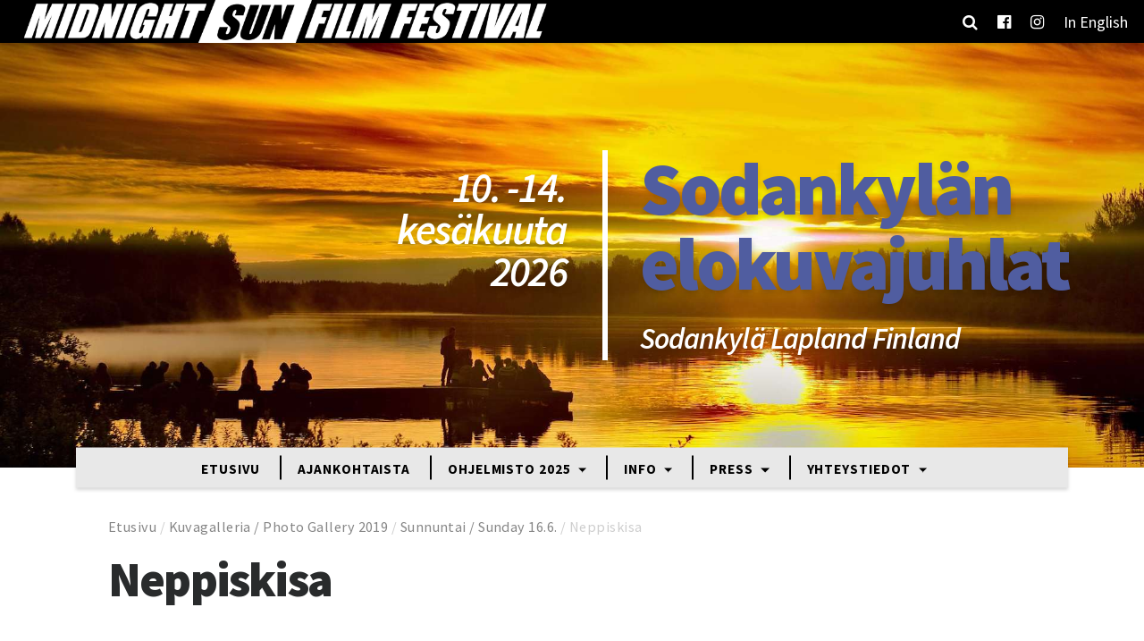

--- FILE ---
content_type: text/html; charset=UTF-8
request_url: https://msfilmfestival.fi/kuvagalleria-2019/sunnuntai-sunday-16-6/msff_lhu_su_3/
body_size: 12726
content:
<!doctype html>
<html lang="fi">
	<head>
		<meta charset="UTF-8">
		<meta http-equiv="X-UA-Compatible" content="IE=edge,chrome=1">
		<meta name="viewport" content="width=device-width, initial-scale=1.0">

		<script type="text/javascript">
/* <![CDATA[ */
window.koko_analytics = {"url":"https:\/\/msfilmfestival.fi\/wp-admin\/admin-ajax.php?action=koko_analytics_collect","site_url":"https:\/\/msfilmfestival.fi","post_id":13268,"path":"\/kuvagalleria-2019\/sunnuntai-sunday-16-6\/msff_lhu_su_3\/","method":"cookie","use_cookie":true};
/* ]]> */
</script>
<meta name='robots' content='index, follow, max-image-preview:large, max-snippet:-1, max-video-preview:-1' />
	<style>img:is([sizes="auto" i], [sizes^="auto," i]) { contain-intrinsic-size: 3000px 1500px }</style>
	<link rel="alternate" hreflang="fi" href="https://msfilmfestival.fi/kuvagalleria-2019/sunnuntai-sunday-16-6/msff_lhu_su_3/" />
<link rel="alternate" hreflang="en" href="https://msfilmfestival.fi/en/msff_lhu_su_3-2/" />
<link rel="alternate" hreflang="x-default" href="https://msfilmfestival.fi/kuvagalleria-2019/sunnuntai-sunday-16-6/msff_lhu_su_3/" />

	<!-- This site is optimized with the Yoast SEO plugin v26.7 - https://yoast.com/wordpress/plugins/seo/ -->
	<title>Neppiskisa &#8212; Midnight Sun Film Festival</title>
	<link rel="canonical" href="https://msfilmfestival.fi/kuvagalleria-2019/sunnuntai-sunday-16-6/msff_lhu_su_3/" />
	<meta property="og:locale" content="fi_FI" />
	<meta property="og:type" content="article" />
	<meta property="og:title" content="Neppiskisa &#8212; Midnight Sun Film Festival" />
	<meta property="og:description" content="Kuva / Photo: Liisa Huima" />
	<meta property="og:url" content="https://msfilmfestival.fi/kuvagalleria-2019/sunnuntai-sunday-16-6/msff_lhu_su_3/" />
	<meta property="og:site_name" content="Midnight Sun Film Festival" />
	<meta property="article:publisher" content="https://www.facebook.com/MidnightSunFilmFestival/" />
	<meta property="article:modified_time" content="2019-06-18T17:46:43+00:00" />
	<meta property="og:image" content="https://msfilmfestival.fi/kuvagalleria-2019/sunnuntai-sunday-16-6/msff_lhu_su_3" />
	<meta property="og:image:width" content="700" />
	<meta property="og:image:height" content="467" />
	<meta property="og:image:type" content="image/jpeg" />
	<meta name="twitter:card" content="summary_large_image" />
	<meta name="twitter:site" content="@msfilmfest" />
	<script type="application/ld+json" class="yoast-schema-graph">{"@context":"https://schema.org","@graph":[{"@type":"WebPage","@id":"https://msfilmfestival.fi/kuvagalleria-2019/sunnuntai-sunday-16-6/msff_lhu_su_3/","url":"https://msfilmfestival.fi/kuvagalleria-2019/sunnuntai-sunday-16-6/msff_lhu_su_3/","name":"Neppiskisa &#8212; Midnight Sun Film Festival","isPartOf":{"@id":"https://msfilmfestival.fi/#website"},"primaryImageOfPage":{"@id":"https://msfilmfestival.fi/kuvagalleria-2019/sunnuntai-sunday-16-6/msff_lhu_su_3/#primaryimage"},"image":{"@id":"https://msfilmfestival.fi/kuvagalleria-2019/sunnuntai-sunday-16-6/msff_lhu_su_3/#primaryimage"},"thumbnailUrl":"https://msfilmfestival.fi/wp-content/uploads/2019/06/MSFF_LHU_SU_3.jpg","datePublished":"2019-06-18T17:43:52+00:00","dateModified":"2019-06-18T17:46:43+00:00","breadcrumb":{"@id":"https://msfilmfestival.fi/kuvagalleria-2019/sunnuntai-sunday-16-6/msff_lhu_su_3/#breadcrumb"},"inLanguage":"fi","potentialAction":[{"@type":"ReadAction","target":["https://msfilmfestival.fi/kuvagalleria-2019/sunnuntai-sunday-16-6/msff_lhu_su_3/"]}]},{"@type":"ImageObject","inLanguage":"fi","@id":"https://msfilmfestival.fi/kuvagalleria-2019/sunnuntai-sunday-16-6/msff_lhu_su_3/#primaryimage","url":"https://msfilmfestival.fi/wp-content/uploads/2019/06/MSFF_LHU_SU_3.jpg","contentUrl":"https://msfilmfestival.fi/wp-content/uploads/2019/06/MSFF_LHU_SU_3.jpg","width":3389,"height":2260},{"@type":"BreadcrumbList","@id":"https://msfilmfestival.fi/kuvagalleria-2019/sunnuntai-sunday-16-6/msff_lhu_su_3/#breadcrumb","itemListElement":[{"@type":"ListItem","position":1,"name":"Etusivu","item":"https://msfilmfestival.fi/"},{"@type":"ListItem","position":2,"name":"Kuvagalleria / Photo Gallery 2019","item":"https://msfilmfestival.fi/kuvagalleria-2019/"},{"@type":"ListItem","position":3,"name":"Sunnuntai / Sunday 16.6.","item":"https://msfilmfestival.fi/kuvagalleria-2019/sunnuntai-sunday-16-6/"},{"@type":"ListItem","position":4,"name":"Neppiskisa"}]},{"@type":"WebSite","@id":"https://msfilmfestival.fi/#website","url":"https://msfilmfestival.fi/","name":"Midnight Sun Film Festival","description":"Midnight Sun Film Festival - Sodankylän Elokuvajuhlat","publisher":{"@id":"https://msfilmfestival.fi/#organization"},"potentialAction":[{"@type":"SearchAction","target":{"@type":"EntryPoint","urlTemplate":"https://msfilmfestival.fi/?s={search_term_string}"},"query-input":{"@type":"PropertyValueSpecification","valueRequired":true,"valueName":"search_term_string"}}],"inLanguage":"fi"},{"@type":"Organization","@id":"https://msfilmfestival.fi/#organization","name":"Sodankylän elokuvajuhlat","url":"https://msfilmfestival.fi/","logo":{"@type":"ImageObject","inLanguage":"fi","@id":"https://msfilmfestival.fi/#/schema/logo/image/","url":"https://msfilmfestival.fi/wp-content/uploads/2018/06/MSFF-LOGOx2-v2-e1496143012921.png","contentUrl":"https://msfilmfestival.fi/wp-content/uploads/2018/06/MSFF-LOGOx2-v2-e1496143012921.png","width":957,"height":77,"caption":"Sodankylän elokuvajuhlat"},"image":{"@id":"https://msfilmfestival.fi/#/schema/logo/image/"},"sameAs":["https://www.facebook.com/MidnightSunFilmFestival/","https://x.com/msfilmfest","https://www.instagram.com/midnightsunfilmfestival/"]}]}</script>
	<!-- / Yoast SEO plugin. -->


<link rel='dns-prefetch' href='//fonts.googleapis.com' />
<script type="text/javascript">
/* <![CDATA[ */
window._wpemojiSettings = {"baseUrl":"https:\/\/s.w.org\/images\/core\/emoji\/15.0.3\/72x72\/","ext":".png","svgUrl":"https:\/\/s.w.org\/images\/core\/emoji\/15.0.3\/svg\/","svgExt":".svg","source":{"wpemoji":"https:\/\/msfilmfestival.fi\/wp-includes\/js\/wp-emoji.js?ver=6.7.4","twemoji":"https:\/\/msfilmfestival.fi\/wp-includes\/js\/twemoji.js?ver=6.7.4"}};
/**
 * @output wp-includes/js/wp-emoji-loader.js
 */

/**
 * Emoji Settings as exported in PHP via _print_emoji_detection_script().
 * @typedef WPEmojiSettings
 * @type {object}
 * @property {?object} source
 * @property {?string} source.concatemoji
 * @property {?string} source.twemoji
 * @property {?string} source.wpemoji
 * @property {?boolean} DOMReady
 * @property {?Function} readyCallback
 */

/**
 * Support tests.
 * @typedef SupportTests
 * @type {object}
 * @property {?boolean} flag
 * @property {?boolean} emoji
 */

/**
 * IIFE to detect emoji support and load Twemoji if needed.
 *
 * @param {Window} window
 * @param {Document} document
 * @param {WPEmojiSettings} settings
 */
( function wpEmojiLoader( window, document, settings ) {
	if ( typeof Promise === 'undefined' ) {
		return;
	}

	var sessionStorageKey = 'wpEmojiSettingsSupports';
	var tests = [ 'flag', 'emoji' ];

	/**
	 * Checks whether the browser supports offloading to a Worker.
	 *
	 * @since 6.3.0
	 *
	 * @private
	 *
	 * @returns {boolean}
	 */
	function supportsWorkerOffloading() {
		return (
			typeof Worker !== 'undefined' &&
			typeof OffscreenCanvas !== 'undefined' &&
			typeof URL !== 'undefined' &&
			URL.createObjectURL &&
			typeof Blob !== 'undefined'
		);
	}

	/**
	 * @typedef SessionSupportTests
	 * @type {object}
	 * @property {number} timestamp
	 * @property {SupportTests} supportTests
	 */

	/**
	 * Get support tests from session.
	 *
	 * @since 6.3.0
	 *
	 * @private
	 *
	 * @returns {?SupportTests} Support tests, or null if not set or older than 1 week.
	 */
	function getSessionSupportTests() {
		try {
			/** @type {SessionSupportTests} */
			var item = JSON.parse(
				sessionStorage.getItem( sessionStorageKey )
			);
			if (
				typeof item === 'object' &&
				typeof item.timestamp === 'number' &&
				new Date().valueOf() < item.timestamp + 604800 && // Note: Number is a week in seconds.
				typeof item.supportTests === 'object'
			) {
				return item.supportTests;
			}
		} catch ( e ) {}
		return null;
	}

	/**
	 * Persist the supports in session storage.
	 *
	 * @since 6.3.0
	 *
	 * @private
	 *
	 * @param {SupportTests} supportTests Support tests.
	 */
	function setSessionSupportTests( supportTests ) {
		try {
			/** @type {SessionSupportTests} */
			var item = {
				supportTests: supportTests,
				timestamp: new Date().valueOf()
			};

			sessionStorage.setItem(
				sessionStorageKey,
				JSON.stringify( item )
			);
		} catch ( e ) {}
	}

	/**
	 * Checks if two sets of Emoji characters render the same visually.
	 *
	 * This function may be serialized to run in a Worker. Therefore, it cannot refer to variables from the containing
	 * scope. Everything must be passed by parameters.
	 *
	 * @since 4.9.0
	 *
	 * @private
	 *
	 * @param {CanvasRenderingContext2D} context 2D Context.
	 * @param {string} set1 Set of Emoji to test.
	 * @param {string} set2 Set of Emoji to test.
	 *
	 * @return {boolean} True if the two sets render the same.
	 */
	function emojiSetsRenderIdentically( context, set1, set2 ) {
		// Cleanup from previous test.
		context.clearRect( 0, 0, context.canvas.width, context.canvas.height );
		context.fillText( set1, 0, 0 );
		var rendered1 = new Uint32Array(
			context.getImageData(
				0,
				0,
				context.canvas.width,
				context.canvas.height
			).data
		);

		// Cleanup from previous test.
		context.clearRect( 0, 0, context.canvas.width, context.canvas.height );
		context.fillText( set2, 0, 0 );
		var rendered2 = new Uint32Array(
			context.getImageData(
				0,
				0,
				context.canvas.width,
				context.canvas.height
			).data
		);

		return rendered1.every( function ( rendered2Data, index ) {
			return rendered2Data === rendered2[ index ];
		} );
	}

	/**
	 * Determines if the browser properly renders Emoji that Twemoji can supplement.
	 *
	 * This function may be serialized to run in a Worker. Therefore, it cannot refer to variables from the containing
	 * scope. Everything must be passed by parameters.
	 *
	 * @since 4.2.0
	 *
	 * @private
	 *
	 * @param {CanvasRenderingContext2D} context 2D Context.
	 * @param {string} type Whether to test for support of "flag" or "emoji".
	 * @param {Function} emojiSetsRenderIdentically Reference to emojiSetsRenderIdentically function, needed due to minification.
	 *
	 * @return {boolean} True if the browser can render emoji, false if it cannot.
	 */
	function browserSupportsEmoji( context, type, emojiSetsRenderIdentically ) {
		var isIdentical;

		switch ( type ) {
			case 'flag':
				/*
				 * Test for Transgender flag compatibility. Added in Unicode 13.
				 *
				 * To test for support, we try to render it, and compare the rendering to how it would look if
				 * the browser doesn't render it correctly (white flag emoji + transgender symbol).
				 */
				isIdentical = emojiSetsRenderIdentically(
					context,
					'\uD83C\uDFF3\uFE0F\u200D\u26A7\uFE0F', // as a zero-width joiner sequence
					'\uD83C\uDFF3\uFE0F\u200B\u26A7\uFE0F' // separated by a zero-width space
				);

				if ( isIdentical ) {
					return false;
				}

				/*
				 * Test for UN flag compatibility. This is the least supported of the letter locale flags,
				 * so gives us an easy test for full support.
				 *
				 * To test for support, we try to render it, and compare the rendering to how it would look if
				 * the browser doesn't render it correctly ([U] + [N]).
				 */
				isIdentical = emojiSetsRenderIdentically(
					context,
					'\uD83C\uDDFA\uD83C\uDDF3', // as the sequence of two code points
					'\uD83C\uDDFA\u200B\uD83C\uDDF3' // as the two code points separated by a zero-width space
				);

				if ( isIdentical ) {
					return false;
				}

				/*
				 * Test for English flag compatibility. England is a country in the United Kingdom, it
				 * does not have a two letter locale code but rather a five letter sub-division code.
				 *
				 * To test for support, we try to render it, and compare the rendering to how it would look if
				 * the browser doesn't render it correctly (black flag emoji + [G] + [B] + [E] + [N] + [G]).
				 */
				isIdentical = emojiSetsRenderIdentically(
					context,
					// as the flag sequence
					'\uD83C\uDFF4\uDB40\uDC67\uDB40\uDC62\uDB40\uDC65\uDB40\uDC6E\uDB40\uDC67\uDB40\uDC7F',
					// with each code point separated by a zero-width space
					'\uD83C\uDFF4\u200B\uDB40\uDC67\u200B\uDB40\uDC62\u200B\uDB40\uDC65\u200B\uDB40\uDC6E\u200B\uDB40\uDC67\u200B\uDB40\uDC7F'
				);

				return ! isIdentical;
			case 'emoji':
				/*
				 * Four and twenty blackbirds baked in a pie.
				 *
				 * To test for Emoji 15.0 support, try to render a new emoji: Blackbird.
				 *
				 * The Blackbird is a ZWJ sequence combining 🐦 Bird and ⬛ large black square.,
				 *
				 * 0x1F426 (\uD83D\uDC26) == Bird
				 * 0x200D == Zero-Width Joiner (ZWJ) that links the code points for the new emoji or
				 * 0x200B == Zero-Width Space (ZWS) that is rendered for clients not supporting the new emoji.
				 * 0x2B1B == Large Black Square
				 *
				 * When updating this test for future Emoji releases, ensure that individual emoji that make up the
				 * sequence come from older emoji standards.
				 */
				isIdentical = emojiSetsRenderIdentically(
					context,
					'\uD83D\uDC26\u200D\u2B1B', // as the zero-width joiner sequence
					'\uD83D\uDC26\u200B\u2B1B' // separated by a zero-width space
				);

				return ! isIdentical;
		}

		return false;
	}

	/**
	 * Checks emoji support tests.
	 *
	 * This function may be serialized to run in a Worker. Therefore, it cannot refer to variables from the containing
	 * scope. Everything must be passed by parameters.
	 *
	 * @since 6.3.0
	 *
	 * @private
	 *
	 * @param {string[]} tests Tests.
	 * @param {Function} browserSupportsEmoji Reference to browserSupportsEmoji function, needed due to minification.
	 * @param {Function} emojiSetsRenderIdentically Reference to emojiSetsRenderIdentically function, needed due to minification.
	 *
	 * @return {SupportTests} Support tests.
	 */
	function testEmojiSupports( tests, browserSupportsEmoji, emojiSetsRenderIdentically ) {
		var canvas;
		if (
			typeof WorkerGlobalScope !== 'undefined' &&
			self instanceof WorkerGlobalScope
		) {
			canvas = new OffscreenCanvas( 300, 150 ); // Dimensions are default for HTMLCanvasElement.
		} else {
			canvas = document.createElement( 'canvas' );
		}

		var context = canvas.getContext( '2d', { willReadFrequently: true } );

		/*
		 * Chrome on OS X added native emoji rendering in M41. Unfortunately,
		 * it doesn't work when the font is bolder than 500 weight. So, we
		 * check for bold rendering support to avoid invisible emoji in Chrome.
		 */
		context.textBaseline = 'top';
		context.font = '600 32px Arial';

		var supports = {};
		tests.forEach( function ( test ) {
			supports[ test ] = browserSupportsEmoji( context, test, emojiSetsRenderIdentically );
		} );
		return supports;
	}

	/**
	 * Adds a script to the head of the document.
	 *
	 * @ignore
	 *
	 * @since 4.2.0
	 *
	 * @param {string} src The url where the script is located.
	 *
	 * @return {void}
	 */
	function addScript( src ) {
		var script = document.createElement( 'script' );
		script.src = src;
		script.defer = true;
		document.head.appendChild( script );
	}

	settings.supports = {
		everything: true,
		everythingExceptFlag: true
	};

	// Create a promise for DOMContentLoaded since the worker logic may finish after the event has fired.
	var domReadyPromise = new Promise( function ( resolve ) {
		document.addEventListener( 'DOMContentLoaded', resolve, {
			once: true
		} );
	} );

	// Obtain the emoji support from the browser, asynchronously when possible.
	new Promise( function ( resolve ) {
		var supportTests = getSessionSupportTests();
		if ( supportTests ) {
			resolve( supportTests );
			return;
		}

		if ( supportsWorkerOffloading() ) {
			try {
				// Note that the functions are being passed as arguments due to minification.
				var workerScript =
					'postMessage(' +
					testEmojiSupports.toString() +
					'(' +
					[
						JSON.stringify( tests ),
						browserSupportsEmoji.toString(),
						emojiSetsRenderIdentically.toString()
					].join( ',' ) +
					'));';
				var blob = new Blob( [ workerScript ], {
					type: 'text/javascript'
				} );
				var worker = new Worker( URL.createObjectURL( blob ), { name: 'wpTestEmojiSupports' } );
				worker.onmessage = function ( event ) {
					supportTests = event.data;
					setSessionSupportTests( supportTests );
					worker.terminate();
					resolve( supportTests );
				};
				return;
			} catch ( e ) {}
		}

		supportTests = testEmojiSupports( tests, browserSupportsEmoji, emojiSetsRenderIdentically );
		setSessionSupportTests( supportTests );
		resolve( supportTests );
	} )
		// Once the browser emoji support has been obtained from the session, finalize the settings.
		.then( function ( supportTests ) {
			/*
			 * Tests the browser support for flag emojis and other emojis, and adjusts the
			 * support settings accordingly.
			 */
			for ( var test in supportTests ) {
				settings.supports[ test ] = supportTests[ test ];

				settings.supports.everything =
					settings.supports.everything && settings.supports[ test ];

				if ( 'flag' !== test ) {
					settings.supports.everythingExceptFlag =
						settings.supports.everythingExceptFlag &&
						settings.supports[ test ];
				}
			}

			settings.supports.everythingExceptFlag =
				settings.supports.everythingExceptFlag &&
				! settings.supports.flag;

			// Sets DOMReady to false and assigns a ready function to settings.
			settings.DOMReady = false;
			settings.readyCallback = function () {
				settings.DOMReady = true;
			};
		} )
		.then( function () {
			return domReadyPromise;
		} )
		.then( function () {
			// When the browser can not render everything we need to load a polyfill.
			if ( ! settings.supports.everything ) {
				settings.readyCallback();

				var src = settings.source || {};

				if ( src.concatemoji ) {
					addScript( src.concatemoji );
				} else if ( src.wpemoji && src.twemoji ) {
					addScript( src.twemoji );
					addScript( src.wpemoji );
				}
			}
		} );
} )( window, document, window._wpemojiSettings );

/* ]]> */
</script>
<style id='wp-emoji-styles-inline-css' type='text/css'>

	img.wp-smiley, img.emoji {
		display: inline !important;
		border: none !important;
		box-shadow: none !important;
		height: 1em !important;
		width: 1em !important;
		margin: 0 0.07em !important;
		vertical-align: -0.1em !important;
		background: none !important;
		padding: 0 !important;
	}
</style>
<link rel='stylesheet' id='wp-block-library-css' href='https://msfilmfestival.fi/wp-includes/css/dist/block-library/style.css?ver=6.7.4' media='all' />
<style id='classic-theme-styles-inline-css' type='text/css'>
/**
 * These rules are needed for backwards compatibility.
 * They should match the button element rules in the base theme.json file.
 */
.wp-block-button__link {
	color: #ffffff;
	background-color: #32373c;
	border-radius: 9999px; /* 100% causes an oval, but any explicit but really high value retains the pill shape. */

	/* This needs a low specificity so it won't override the rules from the button element if defined in theme.json. */
	box-shadow: none;
	text-decoration: none;

	/* The extra 2px are added to size solids the same as the outline versions.*/
	padding: calc(0.667em + 2px) calc(1.333em + 2px);

	font-size: 1.125em;
}

.wp-block-file__button {
	background: #32373c;
	color: #ffffff;
	text-decoration: none;
}

</style>
<style id='global-styles-inline-css' type='text/css'>
:root{--wp--preset--aspect-ratio--square: 1;--wp--preset--aspect-ratio--4-3: 4/3;--wp--preset--aspect-ratio--3-4: 3/4;--wp--preset--aspect-ratio--3-2: 3/2;--wp--preset--aspect-ratio--2-3: 2/3;--wp--preset--aspect-ratio--16-9: 16/9;--wp--preset--aspect-ratio--9-16: 9/16;--wp--preset--color--black: #000000;--wp--preset--color--cyan-bluish-gray: #abb8c3;--wp--preset--color--white: #ffffff;--wp--preset--color--pale-pink: #f78da7;--wp--preset--color--vivid-red: #cf2e2e;--wp--preset--color--luminous-vivid-orange: #ff6900;--wp--preset--color--luminous-vivid-amber: #fcb900;--wp--preset--color--light-green-cyan: #7bdcb5;--wp--preset--color--vivid-green-cyan: #00d084;--wp--preset--color--pale-cyan-blue: #8ed1fc;--wp--preset--color--vivid-cyan-blue: #0693e3;--wp--preset--color--vivid-purple: #9b51e0;--wp--preset--gradient--vivid-cyan-blue-to-vivid-purple: linear-gradient(135deg,rgba(6,147,227,1) 0%,rgb(155,81,224) 100%);--wp--preset--gradient--light-green-cyan-to-vivid-green-cyan: linear-gradient(135deg,rgb(122,220,180) 0%,rgb(0,208,130) 100%);--wp--preset--gradient--luminous-vivid-amber-to-luminous-vivid-orange: linear-gradient(135deg,rgba(252,185,0,1) 0%,rgba(255,105,0,1) 100%);--wp--preset--gradient--luminous-vivid-orange-to-vivid-red: linear-gradient(135deg,rgba(255,105,0,1) 0%,rgb(207,46,46) 100%);--wp--preset--gradient--very-light-gray-to-cyan-bluish-gray: linear-gradient(135deg,rgb(238,238,238) 0%,rgb(169,184,195) 100%);--wp--preset--gradient--cool-to-warm-spectrum: linear-gradient(135deg,rgb(74,234,220) 0%,rgb(151,120,209) 20%,rgb(207,42,186) 40%,rgb(238,44,130) 60%,rgb(251,105,98) 80%,rgb(254,248,76) 100%);--wp--preset--gradient--blush-light-purple: linear-gradient(135deg,rgb(255,206,236) 0%,rgb(152,150,240) 100%);--wp--preset--gradient--blush-bordeaux: linear-gradient(135deg,rgb(254,205,165) 0%,rgb(254,45,45) 50%,rgb(107,0,62) 100%);--wp--preset--gradient--luminous-dusk: linear-gradient(135deg,rgb(255,203,112) 0%,rgb(199,81,192) 50%,rgb(65,88,208) 100%);--wp--preset--gradient--pale-ocean: linear-gradient(135deg,rgb(255,245,203) 0%,rgb(182,227,212) 50%,rgb(51,167,181) 100%);--wp--preset--gradient--electric-grass: linear-gradient(135deg,rgb(202,248,128) 0%,rgb(113,206,126) 100%);--wp--preset--gradient--midnight: linear-gradient(135deg,rgb(2,3,129) 0%,rgb(40,116,252) 100%);--wp--preset--font-size--small: 13px;--wp--preset--font-size--medium: 20px;--wp--preset--font-size--large: 36px;--wp--preset--font-size--x-large: 42px;--wp--preset--spacing--20: 0.44rem;--wp--preset--spacing--30: 0.67rem;--wp--preset--spacing--40: 1rem;--wp--preset--spacing--50: 1.5rem;--wp--preset--spacing--60: 2.25rem;--wp--preset--spacing--70: 3.38rem;--wp--preset--spacing--80: 5.06rem;--wp--preset--shadow--natural: 6px 6px 9px rgba(0, 0, 0, 0.2);--wp--preset--shadow--deep: 12px 12px 50px rgba(0, 0, 0, 0.4);--wp--preset--shadow--sharp: 6px 6px 0px rgba(0, 0, 0, 0.2);--wp--preset--shadow--outlined: 6px 6px 0px -3px rgba(255, 255, 255, 1), 6px 6px rgba(0, 0, 0, 1);--wp--preset--shadow--crisp: 6px 6px 0px rgba(0, 0, 0, 1);}:where(.is-layout-flex){gap: 0.5em;}:where(.is-layout-grid){gap: 0.5em;}body .is-layout-flex{display: flex;}.is-layout-flex{flex-wrap: wrap;align-items: center;}.is-layout-flex > :is(*, div){margin: 0;}body .is-layout-grid{display: grid;}.is-layout-grid > :is(*, div){margin: 0;}:where(.wp-block-columns.is-layout-flex){gap: 2em;}:where(.wp-block-columns.is-layout-grid){gap: 2em;}:where(.wp-block-post-template.is-layout-flex){gap: 1.25em;}:where(.wp-block-post-template.is-layout-grid){gap: 1.25em;}.has-black-color{color: var(--wp--preset--color--black) !important;}.has-cyan-bluish-gray-color{color: var(--wp--preset--color--cyan-bluish-gray) !important;}.has-white-color{color: var(--wp--preset--color--white) !important;}.has-pale-pink-color{color: var(--wp--preset--color--pale-pink) !important;}.has-vivid-red-color{color: var(--wp--preset--color--vivid-red) !important;}.has-luminous-vivid-orange-color{color: var(--wp--preset--color--luminous-vivid-orange) !important;}.has-luminous-vivid-amber-color{color: var(--wp--preset--color--luminous-vivid-amber) !important;}.has-light-green-cyan-color{color: var(--wp--preset--color--light-green-cyan) !important;}.has-vivid-green-cyan-color{color: var(--wp--preset--color--vivid-green-cyan) !important;}.has-pale-cyan-blue-color{color: var(--wp--preset--color--pale-cyan-blue) !important;}.has-vivid-cyan-blue-color{color: var(--wp--preset--color--vivid-cyan-blue) !important;}.has-vivid-purple-color{color: var(--wp--preset--color--vivid-purple) !important;}.has-black-background-color{background-color: var(--wp--preset--color--black) !important;}.has-cyan-bluish-gray-background-color{background-color: var(--wp--preset--color--cyan-bluish-gray) !important;}.has-white-background-color{background-color: var(--wp--preset--color--white) !important;}.has-pale-pink-background-color{background-color: var(--wp--preset--color--pale-pink) !important;}.has-vivid-red-background-color{background-color: var(--wp--preset--color--vivid-red) !important;}.has-luminous-vivid-orange-background-color{background-color: var(--wp--preset--color--luminous-vivid-orange) !important;}.has-luminous-vivid-amber-background-color{background-color: var(--wp--preset--color--luminous-vivid-amber) !important;}.has-light-green-cyan-background-color{background-color: var(--wp--preset--color--light-green-cyan) !important;}.has-vivid-green-cyan-background-color{background-color: var(--wp--preset--color--vivid-green-cyan) !important;}.has-pale-cyan-blue-background-color{background-color: var(--wp--preset--color--pale-cyan-blue) !important;}.has-vivid-cyan-blue-background-color{background-color: var(--wp--preset--color--vivid-cyan-blue) !important;}.has-vivid-purple-background-color{background-color: var(--wp--preset--color--vivid-purple) !important;}.has-black-border-color{border-color: var(--wp--preset--color--black) !important;}.has-cyan-bluish-gray-border-color{border-color: var(--wp--preset--color--cyan-bluish-gray) !important;}.has-white-border-color{border-color: var(--wp--preset--color--white) !important;}.has-pale-pink-border-color{border-color: var(--wp--preset--color--pale-pink) !important;}.has-vivid-red-border-color{border-color: var(--wp--preset--color--vivid-red) !important;}.has-luminous-vivid-orange-border-color{border-color: var(--wp--preset--color--luminous-vivid-orange) !important;}.has-luminous-vivid-amber-border-color{border-color: var(--wp--preset--color--luminous-vivid-amber) !important;}.has-light-green-cyan-border-color{border-color: var(--wp--preset--color--light-green-cyan) !important;}.has-vivid-green-cyan-border-color{border-color: var(--wp--preset--color--vivid-green-cyan) !important;}.has-pale-cyan-blue-border-color{border-color: var(--wp--preset--color--pale-cyan-blue) !important;}.has-vivid-cyan-blue-border-color{border-color: var(--wp--preset--color--vivid-cyan-blue) !important;}.has-vivid-purple-border-color{border-color: var(--wp--preset--color--vivid-purple) !important;}.has-vivid-cyan-blue-to-vivid-purple-gradient-background{background: var(--wp--preset--gradient--vivid-cyan-blue-to-vivid-purple) !important;}.has-light-green-cyan-to-vivid-green-cyan-gradient-background{background: var(--wp--preset--gradient--light-green-cyan-to-vivid-green-cyan) !important;}.has-luminous-vivid-amber-to-luminous-vivid-orange-gradient-background{background: var(--wp--preset--gradient--luminous-vivid-amber-to-luminous-vivid-orange) !important;}.has-luminous-vivid-orange-to-vivid-red-gradient-background{background: var(--wp--preset--gradient--luminous-vivid-orange-to-vivid-red) !important;}.has-very-light-gray-to-cyan-bluish-gray-gradient-background{background: var(--wp--preset--gradient--very-light-gray-to-cyan-bluish-gray) !important;}.has-cool-to-warm-spectrum-gradient-background{background: var(--wp--preset--gradient--cool-to-warm-spectrum) !important;}.has-blush-light-purple-gradient-background{background: var(--wp--preset--gradient--blush-light-purple) !important;}.has-blush-bordeaux-gradient-background{background: var(--wp--preset--gradient--blush-bordeaux) !important;}.has-luminous-dusk-gradient-background{background: var(--wp--preset--gradient--luminous-dusk) !important;}.has-pale-ocean-gradient-background{background: var(--wp--preset--gradient--pale-ocean) !important;}.has-electric-grass-gradient-background{background: var(--wp--preset--gradient--electric-grass) !important;}.has-midnight-gradient-background{background: var(--wp--preset--gradient--midnight) !important;}.has-small-font-size{font-size: var(--wp--preset--font-size--small) !important;}.has-medium-font-size{font-size: var(--wp--preset--font-size--medium) !important;}.has-large-font-size{font-size: var(--wp--preset--font-size--large) !important;}.has-x-large-font-size{font-size: var(--wp--preset--font-size--x-large) !important;}
:where(.wp-block-post-template.is-layout-flex){gap: 1.25em;}:where(.wp-block-post-template.is-layout-grid){gap: 1.25em;}
:where(.wp-block-columns.is-layout-flex){gap: 2em;}:where(.wp-block-columns.is-layout-grid){gap: 2em;}
:root :where(.wp-block-pullquote){font-size: 1.5em;line-height: 1.6;}
</style>
<link rel='stylesheet' id='contact-form-7-css' href='https://msfilmfestival.fi/wp-content/plugins/contact-form-7/includes/css/styles.css?ver=6.1.1' media='all' />
<link rel='stylesheet' id='wp-polls-css' href='https://msfilmfestival.fi/wp-content/plugins/wp-polls/polls-css.css?ver=2.77.3' media='all' />
<style id='wp-polls-inline-css' type='text/css'>
.wp-polls .pollbar {
	margin: 1px;
	font-size: 6px;
	line-height: 8px;
	height: 8px;
	background-image: url('https://msfilmfestival.fi/wp-content/plugins/wp-polls/images/default/pollbg.gif');
	border: 1px solid #c8c8c8;
}

</style>
<link rel='stylesheet' id='wpcf7-redirect-script-frontend-css' href='https://msfilmfestival.fi/wp-content/plugins/wpcf7-redirect/build/assets/frontend-script.css?ver=2c532d7e2be36f6af233' media='all' />
<link rel='stylesheet' id='wpml-legacy-horizontal-list-0-css' href='https://msfilmfestival.fi/wp-content/plugins/sitepress-multilingual-cms/templates/language-switchers/legacy-list-horizontal/style.min.css?ver=1' media='all' />
<link rel='stylesheet' id='wpml-menu-item-0-css' href='https://msfilmfestival.fi/wp-content/plugins/sitepress-multilingual-cms/templates/language-switchers/menu-item/style.min.css?ver=1' media='all' />
<link rel='stylesheet' id='bootstrap-css' href='https://msfilmfestival.fi/wp-content/themes/weistamo-lankku/css/bootstrap.min.css?ver=1.0' media='all' />
<link rel='stylesheet' id='bootstrap-theme-css' href='https://msfilmfestival.fi/wp-content/themes/msff-2017/css/bootstrap-theme.css?ver=1.1' media='all' />
<link rel='stylesheet' id='blueimp-gallery-css' href='https://msfilmfestival.fi/wp-content/themes/msff-2017/css/blueimp-gallery.css?ver=1.0' media='all' />
<link rel='stylesheet' id='owl-carousel-css' href='https://msfilmfestival.fi/wp-content/themes/msff-2017/css/owl.carousel.min.css?ver=1.0' media='all' />
<link rel='stylesheet' id='styles-css' href='https://msfilmfestival.fi/wp-content/themes/weistamo-lankku/style.css?ver=6.7.4' media='all' />
<link rel='stylesheet' id='site-styles-css' href='https://msfilmfestival.fi/wp-content/themes/msff-2017/style.css?ver=0.4.2' media='all' />
<link rel='stylesheet' id='google-fonts-css' href='https://fonts.googleapis.com/css?family=Material+Icons|Source+Sans+Pro:300,300i,400,400i,600,600i,700,700i,900,900i&#038;subset=latin%2Clatin-ext' media='all' />
<link rel='stylesheet' id='font-awesome-css' href='https://msfilmfestival.fi/wp-content/themes/weistamo-lankku/css/font-awesome.min.css?ver=6.7.4' media='all' />
<script type="text/javascript" src="https://msfilmfestival.fi/wp-includes/js/jquery/jquery.js?ver=3.7.1" id="jquery-core-js"></script>
<script type="text/javascript" src="https://msfilmfestival.fi/wp-includes/js/jquery/jquery-migrate.js?ver=3.4.1" id="jquery-migrate-js"></script>
<script type="text/javascript" src="https://msfilmfestival.fi/wp-content/themes/msff-2017/js/header.js?ver=0.1.0" id="header-scripts-js"></script>
<link rel="https://api.w.org/" href="https://msfilmfestival.fi/wp-json/" /><link rel="alternate" title="JSON" type="application/json" href="https://msfilmfestival.fi/wp-json/wp/v2/media/13268" /><link rel="alternate" title="oEmbed (JSON)" type="application/json+oembed" href="https://msfilmfestival.fi/wp-json/oembed/1.0/embed?url=https%3A%2F%2Fmsfilmfestival.fi%2Fkuvagalleria-2019%2Fsunnuntai-sunday-16-6%2Fmsff_lhu_su_3%2F" />
<link rel="alternate" title="oEmbed (XML)" type="text/xml+oembed" href="https://msfilmfestival.fi/wp-json/oembed/1.0/embed?url=https%3A%2F%2Fmsfilmfestival.fi%2Fkuvagalleria-2019%2Fsunnuntai-sunday-16-6%2Fmsff_lhu_su_3%2F&#038;format=xml" />
<meta name="generator" content="WPML ver:4.8.1 stt:1,18;" />
<link rel="icon" href="https://msfilmfestival.fi/wp-content/uploads/2017/06/cropped-MSFF-favicon-150x150.png" sizes="32x32" />
<link rel="icon" href="https://msfilmfestival.fi/wp-content/uploads/2017/06/cropped-MSFF-favicon-300x300.png" sizes="192x192" />
<link rel="apple-touch-icon" href="https://msfilmfestival.fi/wp-content/uploads/2017/06/cropped-MSFF-favicon-300x300.png" />
<meta name="msapplication-TileImage" content="https://msfilmfestival.fi/wp-content/uploads/2017/06/cropped-MSFF-favicon-300x300.png" />
		<style type="text/css" id="wp-custom-css">
			body:not(.home) .hero-title {
    text-align: right;
}		</style>
			</head>
	<body class="attachment attachment-template-default attachmentid-13268 attachment-jpeg wp-custom-logo msff_lhu_su_3 has-sidebar">

		<div class="wrapper">

		<header class="site-header site-header-static" role="banner">

		<div id="search-collapse" class="collapse">
			<form class="search" method="get" action="https://msfilmfestival.fi" role="search">
	<input class="search-input" type="search" name="s" placeholder="Kirjoita hakusana ja paina enter.">
	<button class="search-submit" type="submit" role="button">Etsi</button>
</form>
		</div>

		<nav class="navbar navbar-full" role="navigation">

			
    <a class="navbar-brand" href="https://msfilmfestival.fi/" title="Midnight Sun Film Festival">
        
            <div class='site-logo'>
                <img src="https://msfilmfestival.fi/wp-content/uploads/2017/05/MSFF-LOGOx2-v2-e1496143012921.png" class="logo-img" alt='Midnight Sun Film Festival'>
            </div>

        
    </a>

	    	
	    	<button class="navbar-toggler hidden-md-up" type="button" data-toggle="collapse" data-target="#nav-wrapper">
			  &#9776;
			</button>

			<div class="collapse navbar-toggleable-sm" id="nav-wrapper">

				<ul id="menu-main-menu" class="nav navbar-nav hidden-md-up"><li id="menu-item-920" class="menu-item menu-item-type-post_type menu-item-object-page menu-item-home menu-item-920 nav-item"><a  class="nav-link" title="Etusivu" href="https://msfilmfestival.fi/">Etusivu</a></li>
<li id="menu-item-212" class="menu-item menu-item-type-post_type menu-item-object-page menu-item-212 nav-item"><a  class="nav-link" title="Ajankohtaista" href="https://msfilmfestival.fi/ajankohtaista/">Ajankohtaista</a></li>
<li id="menu-item-885" class="menu-item menu-item-type-custom menu-item-object-custom menu-item-has-children menu-item-885 nav-item dropdown"><a  class="nav-link dropdown-toggle" title="Ohjelmisto 2025" href="#" data-toggle="dropdown" aria-haspopup="true">Ohjelmisto 2025 </a>
<ul role="menu" class="dropdown-menu-right dropdown-menu">
	<li id="menu-item-11165" class="menu-item menu-item-type-custom menu-item-object-custom menu-item-11165 nav-item"><a  class="dropdown-item" title="Ohjelmakartta" href="https://msfilmfestival.fi/ohjelmakartta">Ohjelmakartta</a></li>
	<li id="menu-item-468" class="menu-item menu-item-type-custom menu-item-object-custom menu-item-468 nav-item"><a  class="dropdown-item" title="Elokuvat" href="https://msfilmfestival.fi/elokuvat/">Elokuvat</a></li>
	<li id="menu-item-515" class="menu-item menu-item-type-custom menu-item-object-custom menu-item-515 nav-item"><a  class="dropdown-item" title="Vieraat" href="https://msfilmfestival.fi/vieraat/">Vieraat</a></li>
	<li id="menu-item-29881" class="menu-item menu-item-type-post_type menu-item-object-page menu-item-29881 nav-item"><a  class="dropdown-item" title="Klubiteltta" href="https://msfilmfestival.fi/klubiteltta/">Klubiteltta</a></li>
	<li id="menu-item-516" class="menu-item menu-item-type-custom menu-item-object-custom menu-item-516 nav-item"><a  class="dropdown-item" title="Muu ohjelmisto" href="https://msfilmfestival.fi/muu-ohjelmisto/">Muu ohjelmisto</a></li>
	<li id="menu-item-207" class="menu-item menu-item-type-post_type menu-item-object-page menu-item-207 nav-item"><a  class="dropdown-item" title="Liput" href="https://msfilmfestival.fi/liput/">Liput</a></li>
	<li id="menu-item-28423" class="menu-item menu-item-type-post_type menu-item-object-page menu-item-28423 nav-item"><a  class="dropdown-item" title="Lippupaketit ryhmille" href="https://msfilmfestival.fi/?page_id=28412">Lippupaketit ryhmille</a></li>
</ul>
</li>
<li id="menu-item-215" class="menu-item menu-item-type-custom menu-item-object-custom menu-item-has-children menu-item-215 nav-item dropdown"><a  class="nav-link dropdown-toggle" title="Info" href="#" data-toggle="dropdown" aria-haspopup="true">Info </a>
<ul role="menu" class="dropdown-menu-right dropdown-menu">
	<li id="menu-item-383" class="menu-item menu-item-type-post_type menu-item-object-page menu-item-383 nav-item"><a  class="dropdown-item" title="Esityspaikat" href="https://msfilmfestival.fi/esityspaikat/">Esityspaikat</a></li>
	<li id="menu-item-208" class="menu-item menu-item-type-post_type menu-item-object-page menu-item-208 nav-item"><a  class="dropdown-item" title="Matkat ja majoitus" href="https://msfilmfestival.fi/matkat-ja-majoitus/">Matkat ja majoitus</a></li>
	<li id="menu-item-18442" class="menu-item menu-item-type-post_type menu-item-object-page menu-item-18442 nav-item"><a  class="dropdown-item" title="LUOSTO–SODANKYLÄ–LUOSTO-BUSSIAIKATAULU" href="https://msfilmfestival.fi/matkat-ja-majoitus/luosto-bussiaikataulu/">LUOSTO–SODANKYLÄ–LUOSTO-BUSSIAIKATAULU</a></li>
	<li id="menu-item-210" class="menu-item menu-item-type-post_type menu-item-object-page menu-item-210 nav-item"><a  class="dropdown-item" title="Yleisöpalvelut" href="https://msfilmfestival.fi/yleisopalvelut/">Yleisöpalvelut</a></li>
	<li id="menu-item-203" class="menu-item menu-item-type-post_type menu-item-object-page menu-item-203 nav-item"><a  class="dropdown-item" title="Esteettömyys" href="https://msfilmfestival.fi/esteettomyys/">Esteettömyys</a></li>
	<li id="menu-item-22455" class="menu-item menu-item-type-post_type menu-item-object-page menu-item-22455 nav-item"><a  class="dropdown-item" title="Turvallisemman tilan periaatteet" href="https://msfilmfestival.fi/turvallisemman-tilan-periaatteet/">Turvallisemman tilan periaatteet</a></li>
	<li id="menu-item-204" class="menu-item menu-item-type-post_type menu-item-object-page menu-item-204 nav-item"><a  class="dropdown-item" title="Historia" href="https://msfilmfestival.fi/historia/">Historia</a></li>
	<li id="menu-item-205" class="menu-item menu-item-type-post_type menu-item-object-page menu-item-205 nav-item"><a  class="dropdown-item" title="Kannatusjäsenyys" href="https://msfilmfestival.fi/yhteystiedot/kannatusjasenyys/">Kannatusjäsenyys</a></li>
	<li id="menu-item-211" class="menu-item menu-item-type-post_type menu-item-object-page menu-item-211 nav-item"><a  class="dropdown-item" title="Talkoolaiset 2026" href="https://msfilmfestival.fi/talkoolaiset/">Talkoolaiset 2026</a></li>
	<li id="menu-item-29534" class="menu-item menu-item-type-custom menu-item-object-custom menu-item-29534 nav-item"><a  class="dropdown-item" title="Kuvagalleria - Photo gallery" href="https://media.msfilmfestival.fi/">Kuvagalleria &#8211; Photo gallery</a></li>
	<li id="menu-item-213" class="menu-item menu-item-type-post_type menu-item-object-page menu-item-213 nav-item"><a  class="dropdown-item" title="Yhteistyökumppanit" href="https://msfilmfestival.fi/yhteystiedot/yhteistyokumppanit/">Yhteistyökumppanit</a></li>
</ul>
</li>
<li id="menu-item-209" class="menu-item menu-item-type-post_type menu-item-object-page menu-item-has-children menu-item-209 nav-item dropdown"><a  class="nav-link dropdown-toggle" title="Press" href="#" data-toggle="dropdown" aria-haspopup="true">Press </a>
<ul role="menu" class="dropdown-menu-right dropdown-menu">
	<li id="menu-item-886" class="menu-item menu-item-type-post_type menu-item-object-page menu-item-886 nav-item"><a  class="dropdown-item" title="Press" href="https://msfilmfestival.fi/press/">Press</a></li>
	<li id="menu-item-11524" class="menu-item menu-item-type-post_type menu-item-object-page menu-item-11524 nav-item"><a  class="dropdown-item" title="Pressbook" href="https://msfilmfestival.fi/press/press-book/">Pressbook</a></li>
	<li id="menu-item-388" class="menu-item menu-item-type-post_type menu-item-object-page menu-item-388 nav-item"><a  class="dropdown-item" title="Mediamateriaali" href="https://msfilmfestival.fi/press/mediamateriaali/">Mediamateriaali</a></li>
	<li id="menu-item-28388" class="menu-item menu-item-type-post_type menu-item-object-page menu-item-28388 nav-item"><a  class="dropdown-item" title="Elokuvajuhlien 40-vuotislehti" href="https://msfilmfestival.fi/press/elokuvajuhlien-40-vuotislehti/">Elokuvajuhlien 40-vuotislehti</a></li>
</ul>
</li>
<li id="menu-item-214" class="menu-item menu-item-type-post_type menu-item-object-page menu-item-has-children menu-item-214 nav-item dropdown"><a  class="nav-link dropdown-toggle" title="Yhteystiedot" href="#" data-toggle="dropdown" aria-haspopup="true">Yhteystiedot </a>
<ul role="menu" class="dropdown-menu-right dropdown-menu">
	<li id="menu-item-30115" class="menu-item menu-item-type-post_type menu-item-object-page menu-item-30115 nav-item"><a  class="dropdown-item" title="Yhteystiedot" href="https://msfilmfestival.fi/yhteystiedot/">Yhteystiedot</a></li>
	<li id="menu-item-30039" class="menu-item menu-item-type-post_type menu-item-object-page menu-item-30039 nav-item"><a  class="dropdown-item" title="YLEISÖPALAUTE" href="https://msfilmfestival.fi/palaute/">YLEISÖPALAUTE</a></li>
</ul>
</li>
</ul><ul id="menu-secondary-menu" class="nav navbar-nav secondary-menu"><li id="menu-item-772" class="search-toggle menu-item menu-item-type-custom menu-item-object-custom menu-item-772 nav-item"><a  class="nav-link" title="&lt;i class=&quot;fa fa-search&quot; aria-hidden=&quot;true&quot;&gt;&lt;/i&gt;" href="#search"><i class="fa fa-search" aria-hidden="true"></i></a></li>
<li id="menu-item-339" class="menu-item menu-item-type-custom menu-item-object-custom menu-item-339 nav-item"><a  class="nav-link" title="&lt;i class=&quot;fa fa-facebook-official&quot; aria-hidden=&quot;true&quot;&gt;&lt;/i&gt;" href="https://www.facebook.com/MidnightSunFilmFestival/"><i class="fa fa-facebook-official" aria-hidden="true"></i></a></li>
<li id="menu-item-9758" class="menu-item menu-item-type-custom menu-item-object-custom menu-item-9758 nav-item"><a  class="nav-link" title="&lt;i class=&quot;fa fa-instagram&quot; aria-hidden=&quot;true&quot;&gt;&lt;/i&gt;" href="https://www.instagram.com/midnightsunfilmfestival/"><i class="fa fa-instagram" aria-hidden="true"></i></a></li>
<li id="menu-item-wpml-ls-34-en" class="menu-item wpml-ls-slot-34 wpml-ls-item wpml-ls-item-en wpml-ls-menu-item wpml-ls-first-item wpml-ls-last-item menu-item-type-wpml_ls_menu_item menu-item-object-wpml_ls_menu_item menu-item-wpml-ls-34-en nav-item"><a  class="nav-link" title="
&lt;span class=&quot;wpml-ls-native&quot; lang=&quot;en&quot;&gt;In English&lt;/span&gt;" href="https://msfilmfestival.fi/en/msff_lhu_su_3-2/" aria-label="Switch to In English" role="menuitem"><span class="wpml-ls-native" lang="en">In English</span></a></li>
</ul>		    </div>
	    </nav>

</header>
	<main role="main">
		<section>

			<header class="page-header has-featured-img">

	<div class="hero-title clearfix container">
		<div class="left-text">10. -14. <br /> kesäkuuta <br />2026</div>
		<div class="right-text">
			<div class="upper-text">Sodankylän <br />elokuvajuhlat</div>
			<div class="lower-text">Sodankylä Lapland Finland</div>
		</div>
	</div>

			<nav class="extra-nav" role="navigation">
			<div class="container">
			<ul id="menu-main-menu-1" class="nav navbar"><li class="menu-item menu-item-type-post_type menu-item-object-page menu-item-home menu-item-920 nav-item"><a  class="nav-link" title="Etusivu" href="https://msfilmfestival.fi/">Etusivu</a></li>
<li class="menu-item menu-item-type-post_type menu-item-object-page menu-item-212 nav-item"><a  class="nav-link" title="Ajankohtaista" href="https://msfilmfestival.fi/ajankohtaista/">Ajankohtaista</a></li>
<li class="menu-item menu-item-type-custom menu-item-object-custom menu-item-has-children menu-item-885 nav-item dropdown"><a  class="nav-link dropdown-toggle" title="Ohjelmisto 2025" href="#" data-toggle="dropdown" aria-haspopup="true">Ohjelmisto 2025 </a>
<ul role="menu" class="dropdown-menu-right dropdown-menu">
	<li class="menu-item menu-item-type-custom menu-item-object-custom menu-item-11165 nav-item"><a  class="dropdown-item" title="Ohjelmakartta" href="https://msfilmfestival.fi/ohjelmakartta">Ohjelmakartta</a></li>
	<li class="menu-item menu-item-type-custom menu-item-object-custom menu-item-468 nav-item"><a  class="dropdown-item" title="Elokuvat" href="https://msfilmfestival.fi/elokuvat/">Elokuvat</a></li>
	<li class="menu-item menu-item-type-custom menu-item-object-custom menu-item-515 nav-item"><a  class="dropdown-item" title="Vieraat" href="https://msfilmfestival.fi/vieraat/">Vieraat</a></li>
	<li class="menu-item menu-item-type-post_type menu-item-object-page menu-item-29881 nav-item"><a  class="dropdown-item" title="Klubiteltta" href="https://msfilmfestival.fi/klubiteltta/">Klubiteltta</a></li>
	<li class="menu-item menu-item-type-custom menu-item-object-custom menu-item-516 nav-item"><a  class="dropdown-item" title="Muu ohjelmisto" href="https://msfilmfestival.fi/muu-ohjelmisto/">Muu ohjelmisto</a></li>
	<li class="menu-item menu-item-type-post_type menu-item-object-page menu-item-207 nav-item"><a  class="dropdown-item" title="Liput" href="https://msfilmfestival.fi/liput/">Liput</a></li>
	<li class="menu-item menu-item-type-post_type menu-item-object-page menu-item-28423 nav-item"><a  class="dropdown-item" title="Lippupaketit ryhmille" href="https://msfilmfestival.fi/?page_id=28412">Lippupaketit ryhmille</a></li>
</ul>
</li>
<li class="menu-item menu-item-type-custom menu-item-object-custom menu-item-has-children menu-item-215 nav-item dropdown"><a  class="nav-link dropdown-toggle" title="Info" href="#" data-toggle="dropdown" aria-haspopup="true">Info </a>
<ul role="menu" class="dropdown-menu-right dropdown-menu">
	<li class="menu-item menu-item-type-post_type menu-item-object-page menu-item-383 nav-item"><a  class="dropdown-item" title="Esityspaikat" href="https://msfilmfestival.fi/esityspaikat/">Esityspaikat</a></li>
	<li class="menu-item menu-item-type-post_type menu-item-object-page menu-item-208 nav-item"><a  class="dropdown-item" title="Matkat ja majoitus" href="https://msfilmfestival.fi/matkat-ja-majoitus/">Matkat ja majoitus</a></li>
	<li class="menu-item menu-item-type-post_type menu-item-object-page menu-item-18442 nav-item"><a  class="dropdown-item" title="LUOSTO–SODANKYLÄ–LUOSTO-BUSSIAIKATAULU" href="https://msfilmfestival.fi/matkat-ja-majoitus/luosto-bussiaikataulu/">LUOSTO–SODANKYLÄ–LUOSTO-BUSSIAIKATAULU</a></li>
	<li class="menu-item menu-item-type-post_type menu-item-object-page menu-item-210 nav-item"><a  class="dropdown-item" title="Yleisöpalvelut" href="https://msfilmfestival.fi/yleisopalvelut/">Yleisöpalvelut</a></li>
	<li class="menu-item menu-item-type-post_type menu-item-object-page menu-item-203 nav-item"><a  class="dropdown-item" title="Esteettömyys" href="https://msfilmfestival.fi/esteettomyys/">Esteettömyys</a></li>
	<li class="menu-item menu-item-type-post_type menu-item-object-page menu-item-22455 nav-item"><a  class="dropdown-item" title="Turvallisemman tilan periaatteet" href="https://msfilmfestival.fi/turvallisemman-tilan-periaatteet/">Turvallisemman tilan periaatteet</a></li>
	<li class="menu-item menu-item-type-post_type menu-item-object-page menu-item-204 nav-item"><a  class="dropdown-item" title="Historia" href="https://msfilmfestival.fi/historia/">Historia</a></li>
	<li class="menu-item menu-item-type-post_type menu-item-object-page menu-item-205 nav-item"><a  class="dropdown-item" title="Kannatusjäsenyys" href="https://msfilmfestival.fi/yhteystiedot/kannatusjasenyys/">Kannatusjäsenyys</a></li>
	<li class="menu-item menu-item-type-post_type menu-item-object-page menu-item-211 nav-item"><a  class="dropdown-item" title="Talkoolaiset 2026" href="https://msfilmfestival.fi/talkoolaiset/">Talkoolaiset 2026</a></li>
	<li class="menu-item menu-item-type-custom menu-item-object-custom menu-item-29534 nav-item"><a  class="dropdown-item" title="Kuvagalleria - Photo gallery" href="https://media.msfilmfestival.fi/">Kuvagalleria &#8211; Photo gallery</a></li>
	<li class="menu-item menu-item-type-post_type menu-item-object-page menu-item-213 nav-item"><a  class="dropdown-item" title="Yhteistyökumppanit" href="https://msfilmfestival.fi/yhteystiedot/yhteistyokumppanit/">Yhteistyökumppanit</a></li>
</ul>
</li>
<li class="menu-item menu-item-type-post_type menu-item-object-page menu-item-has-children menu-item-209 nav-item dropdown"><a  class="nav-link dropdown-toggle" title="Press" href="#" data-toggle="dropdown" aria-haspopup="true">Press </a>
<ul role="menu" class="dropdown-menu-right dropdown-menu">
	<li class="menu-item menu-item-type-post_type menu-item-object-page menu-item-886 nav-item"><a  class="dropdown-item" title="Press" href="https://msfilmfestival.fi/press/">Press</a></li>
	<li class="menu-item menu-item-type-post_type menu-item-object-page menu-item-11524 nav-item"><a  class="dropdown-item" title="Pressbook" href="https://msfilmfestival.fi/press/press-book/">Pressbook</a></li>
	<li class="menu-item menu-item-type-post_type menu-item-object-page menu-item-388 nav-item"><a  class="dropdown-item" title="Mediamateriaali" href="https://msfilmfestival.fi/press/mediamateriaali/">Mediamateriaali</a></li>
	<li class="menu-item menu-item-type-post_type menu-item-object-page menu-item-28388 nav-item"><a  class="dropdown-item" title="Elokuvajuhlien 40-vuotislehti" href="https://msfilmfestival.fi/press/elokuvajuhlien-40-vuotislehti/">Elokuvajuhlien 40-vuotislehti</a></li>
</ul>
</li>
<li class="menu-item menu-item-type-post_type menu-item-object-page menu-item-has-children menu-item-214 nav-item dropdown"><a  class="nav-link dropdown-toggle" title="Yhteystiedot" href="#" data-toggle="dropdown" aria-haspopup="true">Yhteystiedot </a>
<ul role="menu" class="dropdown-menu-right dropdown-menu">
	<li class="menu-item menu-item-type-post_type menu-item-object-page menu-item-30115 nav-item"><a  class="dropdown-item" title="Yhteystiedot" href="https://msfilmfestival.fi/yhteystiedot/">Yhteystiedot</a></li>
	<li class="menu-item menu-item-type-post_type menu-item-object-page menu-item-30039 nav-item"><a  class="dropdown-item" title="YLEISÖPALAUTE" href="https://msfilmfestival.fi/palaute/">YLEISÖPALAUTE</a></li>
</ul>
</li>
</ul>			</div>
		</nav>
	
</header>

<div class="container"><div class="breadcrumbs"><span><span><a href="https://msfilmfestival.fi/">Etusivu</a></span> / <span><a href="https://msfilmfestival.fi/kuvagalleria-2019/">Kuvagalleria / Photo Gallery 2019</a></span> / <span><a href="https://msfilmfestival.fi/kuvagalleria-2019/sunnuntai-sunday-16-6/">Sunnuntai / Sunday 16.6.</a></span> / <span class="breadcrumb_last" aria-current="page">Neppiskisa</span></span></div></div>
<div class="container page-title-container">
<h1 class="page-title">Neppiskisa</h1>
</div>

			<div class="container">
			<div class="entry-content">
	<p class="attachment"><a href='https://msfilmfestival.fi/wp-content/uploads/2019/06/MSFF_LHU_SU_3.jpg'><img decoding="async" width="250" height="167" src="https://msfilmfestival.fi/wp-content/uploads/2019/06/MSFF_LHU_SU_3-250x167.jpg" class="attachment-medium size-medium" alt="" srcset="https://msfilmfestival.fi/wp-content/uploads/2019/06/MSFF_LHU_SU_3-250x167.jpg 250w, https://msfilmfestival.fi/wp-content/uploads/2019/06/MSFF_LHU_SU_3-768x512.jpg 768w, https://msfilmfestival.fi/wp-content/uploads/2019/06/MSFF_LHU_SU_3-700x467.jpg 700w, https://msfilmfestival.fi/wp-content/uploads/2019/06/MSFF_LHU_SU_3-120x80.jpg 120w" sizes="(max-width: 250px) 100vw, 250px" /></a></p>
<p>Kuva / Photo: Liisa Huima</p>
</div>

	<aside class="sidebar" role="complementary">

		
		<div class="sidebar-widgets">
			<div id="categories-3" class="widget_categories widget"><h4 class="widget-title">Ajankohtaiskategoriat</h4>
			<ul>
					<li class="cat-item cat-item-24"><a href="https://msfilmfestival.fi/category/aamukeskustelu/">Aamukeskustelu</a> (37)
</li>
	<li class="cat-item cat-item-25"><a href="https://msfilmfestival.fi/category/mestariluokka/">Mestariluokka</a> (1)
</li>
	<li class="cat-item cat-item-179"><a href="https://msfilmfestival.fi/category/paivakooste/">Päiväkooste</a> (34)
</li>
	<li class="cat-item cat-item-181"><a href="https://msfilmfestival.fi/category/sodankyla-palkinto/">Sodankylä-palkinto</a> (2)
</li>
	<li class="cat-item cat-item-115"><a href="https://msfilmfestival.fi/category/suomi-100/">Suomi 100</a> (7)
</li>
	<li class="cat-item cat-item-22"><a href="https://msfilmfestival.fi/category/uutiset/">Uutiset</a> (231)
</li>
			</ul>

			</div>		</div>

		
	</aside>



			</div>

		
		</section>
	</main>


<footer class="footer" role="contentinfo">

	<div class="container">
			    <div class="clearfix widgets">
	        <div id="nav_menu-2" class="widget_nav_menu col-6 col-sm-3 widget"><h4 class="widget-title">Festivaali</h4><ul id="menu-footer-1" class="menu"><li id="menu-item-342" class="menu-item menu-item-type-post_type menu-item-object-page menu-item-home menu-item-342"><a href="https://msfilmfestival.fi/">Etusivu</a></li>
<li id="menu-item-343" class="menu-item menu-item-type-post_type menu-item-object-page menu-item-343"><a href="https://msfilmfestival.fi/ajankohtaista/">Ajankohtaista</a></li>
<li id="menu-item-345" class="menu-item menu-item-type-post_type menu-item-object-page menu-item-345"><a href="https://msfilmfestival.fi/yhteystiedot/yhteistyokumppanit/">Yhteistyökumppanit</a></li>
<li id="menu-item-346" class="menu-item menu-item-type-post_type menu-item-object-page menu-item-346"><a href="https://msfilmfestival.fi/kuvagalleria/">Kuvagalleria &#8211; Photo Gallery</a></li>
<li id="menu-item-347" class="menu-item menu-item-type-post_type menu-item-object-page menu-item-347"><a href="https://msfilmfestival.fi/esteettomyys/">Esteettömyys</a></li>
<li id="menu-item-348" class="menu-item menu-item-type-post_type menu-item-object-page menu-item-348"><a href="https://msfilmfestival.fi/yhteystiedot/kannatusjasenyys/">Kannatusjäsenyys</a></li>
<li id="menu-item-349" class="menu-item menu-item-type-post_type menu-item-object-page menu-item-349"><a href="https://msfilmfestival.fi/yhteystiedot/">Yhteystiedot</a></li>
<li id="menu-item-350" class="menu-item menu-item-type-post_type menu-item-object-page menu-item-350"><a href="https://msfilmfestival.fi/talkoolaiset/">Talkoolaiset 2026</a></li>
<li id="menu-item-351" class="menu-item menu-item-type-post_type menu-item-object-page menu-item-351"><a href="https://msfilmfestival.fi/historia/">Historia</a></li>
<li id="menu-item-355" class="menu-item menu-item-type-post_type menu-item-object-page menu-item-355"><a href="https://msfilmfestival.fi/matkat-ja-majoitus/">Matkat ja majoitus</a></li>
<li id="menu-item-353" class="menu-item menu-item-type-post_type menu-item-object-page menu-item-353"><a href="https://msfilmfestival.fi/yleisopalvelut/">Yleisöpalvelut</a></li>
<li id="menu-item-9334" class="menu-item menu-item-type-post_type menu-item-object-page menu-item-privacy-policy menu-item-9334"><a rel="privacy-policy" href="https://msfilmfestival.fi/tietosuojaseloste/">Tietosuojaseloste</a></li>
</ul></div><div id="nav_menu-3" class="widget_nav_menu col-6 col-sm-3 widget"><h4 class="widget-title">Press</h4><ul id="menu-footer-2" class="menu"><li id="menu-item-543" class="menu-item menu-item-type-post_type menu-item-object-page menu-item-543"><a href="https://msfilmfestival.fi/press/">Press</a></li>
<li id="menu-item-542" class="menu-item menu-item-type-post_type menu-item-object-page menu-item-542"><a href="https://msfilmfestival.fi/ajankohtaista/">Ajankohtaista</a></li>
<li id="menu-item-544" class="menu-item menu-item-type-post_type menu-item-object-page menu-item-544"><a href="https://msfilmfestival.fi/kuvagalleria/">Kuvagalleria &#8211; Photo Gallery</a></li>
<li id="menu-item-668" class="menu-item menu-item-type-post_type menu-item-object-page menu-item-668"><a href="https://msfilmfestival.fi/press/mediamateriaali/">Mediamateriaali</a></li>
</ul></div><div id="text-2" class="widget_text col-6 col-sm-3 widget">			<div class="textwidget"><p>&nbsp;</p>
<p><img loading="lazy" decoding="async" width="361" height="219" class="alignnone size-full wp-image-609" src="https://msfilmfestival.fi/wp-content/uploads/2017/05/footer-logo.png" alt="footer-logo" srcset="https://msfilmfestival.fi/wp-content/uploads/2017/05/footer-logo.png 361w, https://msfilmfestival.fi/wp-content/uploads/2017/05/footer-logo-300x182.png 300w" sizes="auto, (max-width: 361px) 100vw, 361px" /></p>
</div>
		</div>	    </div>
	    
	    
	    <div class="credits">
	        <small class="copytext">
	        	&copy; 2026 <a href="https://msfilmfestival.fi/" rel="home">Midnight Sun Film Festival.</a> <span class="wv-link">Made with &#10084; by
				<a href="http://web-veistamo.fi" title="Web-veistämön kotisivulle">Web-veistämö</a></span>
			</small>
	    </div>
	</div>

</footer>

</div> 

    <!-- GALLERY POPUP FRAME -->
    <div id="blueimp-gallery" class="blueimp-gallery blueimp-gallery-controls">
        <div class="slides"></div>
        <h3 class="title"></h3>
        <p class="description"></p>
        <a class="prev"><i class="fa fa-chevron-left" aria-hidden="true"></i></a>
        <a class="next"><i class="fa fa-chevron-right" aria-hidden="true"></i></a>
        <a class="close"><i class="fa fa-times" aria-hidden="true"></i></a>
        <!--a class="play-pause"></a-->
        <a class="download-link" download><i class="fa fa-download" aria-hidden="true"></i></a>
        <ol class="indicator"></ol>
    </div>

<style id='core-block-supports-inline-css' type='text/css'>
/**
 * Core styles: block-supports
 */

</style>
<script type="text/javascript" src="https://msfilmfestival.fi/wp-includes/js/dist/hooks.js?ver=5b4ec27a7b82f601224a" id="wp-hooks-js"></script>
<script type="text/javascript" src="https://msfilmfestival.fi/wp-includes/js/dist/i18n.js?ver=2aff907006e2aa00e26e" id="wp-i18n-js"></script>
<script type="text/javascript" id="wp-i18n-js-after">
/* <![CDATA[ */
wp.i18n.setLocaleData( { 'text direction\u0004ltr': [ 'ltr' ] } );
/* ]]> */
</script>
<script type="text/javascript" src="https://msfilmfestival.fi/wp-content/plugins/contact-form-7/includes/swv/js/index.js?ver=6.1.1" id="swv-js"></script>
<script type="text/javascript" id="contact-form-7-js-translations">
/* <![CDATA[ */
( function( domain, translations ) {
	var localeData = translations.locale_data[ domain ] || translations.locale_data.messages;
	localeData[""].domain = domain;
	wp.i18n.setLocaleData( localeData, domain );
} )( "contact-form-7", {"translation-revision-date":"2023-06-29 04:22:44+0000","generator":"GlotPress\/4.0.1","domain":"messages","locale_data":{"messages":{"":{"domain":"messages","plural-forms":"nplurals=2; plural=n != 1;","lang":"fi"},"Error:":["Virhe:"]}},"comment":{"reference":"includes\/js\/index.js"}} );
/* ]]> */
</script>
<script type="text/javascript" id="contact-form-7-js-before">
/* <![CDATA[ */
var wpcf7 = {
    "api": {
        "root": "https:\/\/msfilmfestival.fi\/wp-json\/",
        "namespace": "contact-form-7\/v1"
    }
};
/* ]]> */
</script>
<script type="text/javascript" src="https://msfilmfestival.fi/wp-content/plugins/contact-form-7/includes/js/index.js?ver=6.1.1" id="contact-form-7-js"></script>
<script type="text/javascript" defer src="https://msfilmfestival.fi/wp-content/plugins/koko-analytics/assets/dist/js/script.js?ver=2.0.13" id="koko-analytics-js"></script>
<script type="text/javascript" id="wp-polls-js-extra">
/* <![CDATA[ */
var pollsL10n = {"ajax_url":"https:\/\/msfilmfestival.fi\/wp-admin\/admin-ajax.php","text_wait":"Your last request is still being processed. Please wait a while ...","text_valid":"Please choose a valid poll answer.","text_multiple":"Maximum number of choices allowed: ","show_loading":"1","show_fading":"1"};
/* ]]> */
</script>
<script type="text/javascript" src="https://msfilmfestival.fi/wp-content/plugins/wp-polls/polls-js.js?ver=2.77.3" id="wp-polls-js"></script>
<script type="text/javascript" id="wpcf7-redirect-script-js-extra">
/* <![CDATA[ */
var wpcf7r = {"ajax_url":"https:\/\/msfilmfestival.fi\/wp-admin\/admin-ajax.php"};
/* ]]> */
</script>
<script type="text/javascript" src="https://msfilmfestival.fi/wp-content/plugins/wpcf7-redirect/build/assets/frontend-script.js?ver=2c532d7e2be36f6af233" id="wpcf7-redirect-script-js"></script>
<script type="text/javascript" src="https://msfilmfestival.fi/wp-content/themes/msff-2017/js/plugins.js?ver=0.1.0" id="child-plugins-js"></script>
<script type="text/javascript" src="https://msfilmfestival.fi/wp-content/themes/msff-2017/js/scripts.js?ver=0.1.0" id="child-scripts-js"></script>
<script type="text/javascript" src="https://msfilmfestival.fi/wp-content/themes/weistamo-lankku/js/plugins.js?ver=0.1.0" id="plugins-js"></script>
<script type="text/javascript" src="https://msfilmfestival.fi/wp-content/themes/weistamo-lankku/js/lib/bootstrap.min.js?ver=4.0.0" id="bootstrap-js"></script>
<script type="text/javascript" src="https://msfilmfestival.fi/wp-content/themes/weistamo-lankku/js/scripts.js?ver=0.1.0" id="scripts-js"></script>

</body>
</html>
